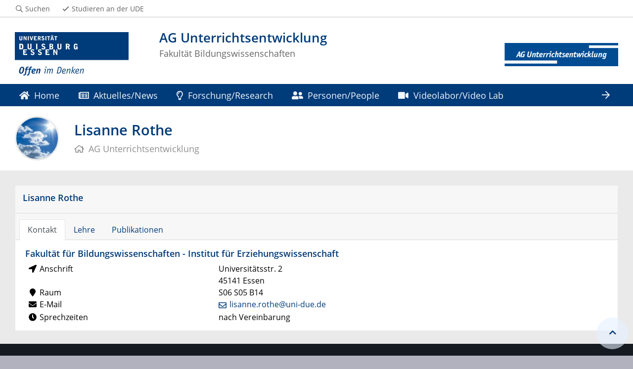

--- FILE ---
content_type: text/html; charset=UTF-8
request_url: https://www.uni-due.de/unterrichtsentwicklung/rothe.php
body_size: 5027
content:

<!DOCTYPE html>
<html lang="de-1996">
    <head>
        <meta name="GENERATOR" content="IMPERIA 9.2.14" />

        <meta charset="utf-8">
        <title>Lisanne Rothe</title>
        <meta name="viewport" content="width=device-width, initial-scale=1, shrink-to-fit=no">
        <link rel="stylesheet" type="text/css" href="/portal/4/css/ude2017.min.css" media="all">
        <link rel="stylesheet" type="text/css" href="/portal/4/css/legacy.css" media="all">
        <script src="/portal/4/js/prejquery.js"></script>
        <link href="/portal/4/js/jquery/jquery-ui/jquery-ui-1.12.1.custom/jquery-ui.min.css" rel="stylesheet">
        <link rel="apple-touch-icon" sizes="57x57" href="/apple-icon-57x57.png">
        <link rel="apple-touch-icon" sizes="60x60" href="/apple-icon-60x60.png">
        <link rel="apple-touch-icon" sizes="72x72" href="/apple-icon-72x72.png">
        <link rel="apple-touch-icon" sizes="76x76" href="/apple-icon-76x76.png">
        <link rel="apple-touch-icon" sizes="114x114" href="/apple-icon-114x114.png">
        <link rel="apple-touch-icon" sizes="120x120" href="/apple-icon-120x120.png">
        <link rel="apple-touch-icon" sizes="144x144" href="/apple-icon-144x144.png">
        <link rel="apple-touch-icon" sizes="152x152" href="/apple-icon-152x152.png">
        <link rel="apple-touch-icon" sizes="180x180" href="/apple-icon-180x180.png">
        <link rel="icon" type="image/png" sizes="192x192"  href="/android-icon-192x192.png">
        <link rel="icon" type="image/png" sizes="32x32" href="/favicon-32x32.png">
        <link rel="icon" type="image/png" sizes="96x96" href="/favicon-96x96.png">
        <link rel="icon" type="image/png" sizes="16x16" href="/favicon-16x16.png">
        <link rel="manifest" href="/manifest.json">
        <meta name="msapplication-TileColor" content="#ffffff">
        <meta name="msapplication-TileImage" content="/ms-icon-144x144.png">
        <meta name="theme-color" content="#ffffff">
        <meta name="robots" content="index,follow">
        <meta name="rubrik"   content="Unterrichtsentwicklung 2011 (/unterrichtsentwicklung) ... Unterrichtsentwicklung 2011 (/unterrichtsentwicklung) ... Unterrichtsentwicklung 2011 (/unterrichtsentwicklung)" />
        <meta name="X-Imperia-Live-Info" content="6f31e55b-40ae-2401-5560-5694e68b13a1/126662/651467" />
    </head>
    <!-- code cleaned by DocumentCleaner.pm 7.7.2017 -->
<body>
        <header>
            <div class="container" id="siteHeader">
                <a href="https://www.uni-due.de/de/index.php" id="udeLogo" aria-label="Zur Homepage"><span>Universität Duisburg-Essen</span><img src="/portal/4/images/UDE-logo-claim.svg" width="1052" height="414" alt=""></a>
                <div id="orgaunitTitle">
                    <a href="/unterrichtsentwicklung">
                        <img src="/imperia/md/images/unterrichtsentwicklung/letterbox__230_90_ffffff_1c9fa80a30a6de882edbad02da70154d_logo_ag_unterrichtsentwicklung.png" class="float-right" alt="Logo der Organisationseinheit &quot;AG Unterrichtsentwicklung&quot;">

                        <h1>AG Unterrichtsentwicklung</h1><h2>Fakultät Bildungswissenschaften</h2>
                    </a>
                </div>
            </div>
        </header>
        <div id="navigationMainContainer">
            <div class="container">
                <div id="headerLine">
                    <div class="container" id="headerLineContent">
                        <nav class="col col-auto" id="navigationHeader">
                            <ul class="nav">
                                <li><a href="https://www.uni-due.de/suche/"><i class="far fa-fw fa-search"></i><span class="icon-label">Suchen</span></a></li>
                                                <li class="desktop_only"><a href="/studierendensekretariat/"><i class="far fa-fw fa-check"></i><span class="icon-label">Studieren an der UDE</span></a></li>
                            </ul><!--/.nav-->
                        </nav><!--/#navigationHeader-->
                    </div>
                </div>
                <nav class="navbar navbar-expand-lg navbar-dark" id="navigationMain">
                    <div class="row">
                        <button class="navbar-toggler" type="button" data-toggle="collapse" data-target="#navigationMainContent" aria-controls="navigationMainContent" aria-expanded="false" aria-label="Toggle navigation"><i class="far fa-bars"></i><span class="navbar-toggler-label">Navigation</span></button>
                        <div class="collapse navbar-collapse" id="navigationMainContent">
                            <ul>                                 <li><a href="/unterrichtsentwicklung/index.php" title="Home"><i class="fas fa-home"></i> Home</a></li>
                                <li><a href="/unterrichtsentwicklung/aktuelles.php" title="Aktuelles"><i class="far fa-newspaper"></i> Aktuelles/News</a></li>
                                <li>
                                    <a href="#" data-toggle="dropdown" aria-haspopup="true" aria-expanded="false" title="Forschung"><i class="far fa-lightbulb"></i> Forschung/Research</a>
                                    <div class="navbarSubContainer dropdown-menu">
                                        <header><a href="/unterrichtsentwicklung/forschung.php" title="Forschung">Forschung/Research</a></header>
                                        <ul>

                                            <li>
                                                <a href="forschungsprojekte.php">Forschungsprojekte</a>
                                                <ul>

                                                </ul>
                                            </li>

                                            <li>
                                                <a href="forschungsprofil.php">Forschungsprofil der AG Unterrichtsentwicklung</a>
                                                <ul>

                                                </ul>
                                            </li>

                                            <li>
                                                <a href="qualifikationsarbeiten.php">Qualifikationsarbeiten </a>
                                                <ul>

                                                </ul>
                                            </li>

                                        </ul>
                                    </div>
                                </li>
                                <li>
                                    <a href="#" data-toggle="dropdown" aria-haspopup="true" aria-expanded="false" title="Personen"><i class="fas fa-user-friends"></i> Personen/People</a>
                                    <div class="navbarSubContainer dropdown-menu">
                                        <header><a href="/unterrichtsentwicklung/personen.php" title="Personen">Personen/People</a></header>
                                        <ul>

                                            <li>
                                                <a href="/unterrichtsentwicklung/goebel.php" title="Prof. Dr. Kerstin Göbel">Prof. Dr. Kerstin Göbel</a>
                                                <ul>

                                                </ul>
                                            </li>

                                            <li>
                                                <a href="/unterrichtsentwicklung/prskalo.php" title="Dunja Prskalo ">Dunja Prskalo (Sekretariat/Secretary´s office)</a>
                                                <ul>

                                                </ul>
                                            </li>

                                            <li>
                                                <a href="/unterrichtsentwicklung/lewandowska.php" title="Zuzanna Preusche">Zuzanna Preusche (wiss. Mitarbeiterin/research associate)</a>
                                                <ul>

                                                </ul>
                                            </li>

                                            <li>
                                                <a href="/unterrichtsentwicklung/odishvili.php" title="Giorgi Odishvili">Giorgi Odishvili (wiss. Mitarbeiter/research associate)</a>
                                                <ul>

                                                </ul>
                                            </li>

                                            <li>
                                                <a href="/unterrichtsentwicklung/hebald.php" title="Franzisca Hebald ">Franzisca Hebald (wiss. Mitarbeiterin/research associate)</a>
                                                <ul>

                                                </ul>
                                            </li>

                                            <li>
                                                <a href="/unterrichtsentwicklung/externe_mitglieder" title="Externe assoziierte Mitglieder">Externe assoziierte Mitglieder/External associate members</a>
                                                <ul>

                                                </ul>
                                            </li>

                                            <li>
                                                <a href="/unterrichtsentwicklung/ausgeschiedenemitarbeiter" title="Ausgeschiedene MitarbeiterInnen">Ausgeschiedene MitarbeiterInnen/Departed employees</a>
                                                <ul>

                                                </ul>
                                            </li>

                                        </ul>
                                    </div>
                                </li>
                                <li><a href="/unterrichtsentwicklung/videolabor.php" title="Videolabor"><i class="fas fa-video"></i> Videolabor/Video Lab</a></li>
                                <li><a href="/unterrichtsentwicklung/tagungen.php" title="Tagungen & Fortbildungen"><i class="far fa-handshake"></i> Tagungen & Fortbildungen/Conferences & Trainings</a></li>
                                <li><a href="/unterrichtsentwicklung/lehre_pruefungen.php" title="Qualifikationsarbeiten"><i class="fas fa-book"></i> Qualifikationsarbeiten/Qualifications</a></li>

                                <li id="navbarOverflowButton"><a href="javascript:void(false);"></a></li>
                            </ul>
                        </div>
                    </div>
                </nav>
            </div>
        </div>
        <main>
            <div id="pagetitlecontainer">
                <div class="container-background">
                    <div class="container pagetitle">
                        <h1 class="display-1">Lisanne Rothe</h1>
                        <nav class="rootline">
                            <ol class="nav" vocab="http://schema.org/" typeof="BreadcrumbList">
                                <li property="itemListElement" typeof="ListItem">
                                    <a href="/unterrichtsentwicklung" property="item" typeof="WebPage">
                                        <i class="far fa-home"></i>
                                        <span property="name">AG Unterrichtsentwicklung</span>
                                    </a>
                                    <meta property="position" content="0">
                                </li>
                            </ol>
                        </nav>
                    </div>
                </div>
            </div>
            <div id="content__standard__main">
            </div>
            <div id="middlecontainer">
                <div id="content__old" class="container-background bg-colored bg-gray">
                    <div class="container">
                        <div class="row">
                            <!-- Inhalts-Spalte -->
                            <div id="content__old__main" class="col-12">
    <!--[Flexmodul:_portal_mitarbeiter]-->
    <div class="flex-mitarbeiter">
        
<!-- Datenquelle : "https://bibliographie.ub.uni-due.de/servlets/solr/uboExport?q=+ae_lsf+:"62958"+and+status:"confirmed"&sort=year+desc&rows=100000&XSL.Transformer=mods" -->
                        <div class="card d-block mb-3">
            <div class="card-header">
                <h3 title="62958">
                    <a href="/person/62958">
                                                                        Lisanne                        Rothe                    </a>
                </h3>
                            </div>
            <div class="card-header d-flex flex-row justify-content-between">
                <nav class="nav nav-tabs card-header-tabs" id="person-62958" role="tablist">
                    <a class="nav-item nav-link active" id="contact-tab-62958" href="/person/62958#contact-62958" data-target="#contact-62958" data-toggle="tab" role="tab" aria-controls="contact-62958" aria-selected="true">Kontakt</a>
                                            <a class="nav-item nav-link" id="lectures-tab-62958" href="/person/62958?tab=Lehre#lectures-62958" data-target="#lectures-62958" data-toggle="tab" role="tab" aria-controls="lectures-62958" aria-selected="false">Lehre</a>
                                                                                    <a class="nav-item nav-link" id="publications-tab-62958" href="/person/62958?tab=Publikationen#publications-62958" data-target="#publications-62958" data-toggle="tab" role="tab" aria-controls="publications-62958" aria-selected="false">Publikationen</a>
                                                        </nav>
            </div>
            <div class="card-body">
                <div class="tab-content">
                    <div class="tab-pane fade show active" id="contact-62958" role="tabpanel" aria-labelledby="contact-tab-62958">
                            <div class="row">
                    <div class="col-12">
                                                                                                            <h3>Fakultät für Bildungswissenschaften - Institut für Erziehungswissenschaft</h3>
                <div class="row">
            <div class="col-4"><i class="fas fa-fw fa-location-arrow"></i> Anschrift</div>
            <div class="col-8">
            Universitätsstr. 2<br>            45141            Essen            </div>
        </div>
                <div class="row">
            <div class="col-4"><i class="fas fa-fw fa-map-marker"></i> Raum</div>
            <div class="col-8">S06 S05 B14</div>
        </div>
                            <div class="row">
            <div class="col-4"><i class="fas fa-fw fa-envelope"></i> E-Mail</div>
            <div class="col-8"><a href="mailto:lisanne.rothe@uni-due.de">lisanne.rothe@uni-due.de</a></div>
        </div>
                    <div class="row">
            <div class="col-4"><i class="fas fa-fw fa-clock"></i> Sprechzeiten</div>
            <div class="col-8">
                nach Vereinbarung
                
            </div>
        </div>
    
                                                </div>
            </div>

                    </div>
                                            <div class="tab-pane fade" id="lectures-62958" role="tabpanel" aria-labelledby="lectures-tab-62958">
                                <h2>Aktuelle Veranstaltungen</h2>
            <p class="text-muted">Keine aktuellen Veranstaltungen.</p>
                    <h2>Vergangene Veranstaltungen <small class="text-muted">(max. 10)</small></h2>
                    <ul>
                                    <li>
                        <h3>WiSe 2024</h3>
                        <ul>
                                                            <li>
                                    <a href="https://campus.uni-due.de/lsf/rds?state=wsearchv&search=2&veranstaltung.veranstid=410521" target="_blank">I***ENTFÄLLT!**** II.3/SP I.4: Kooperation und Reflexion in der inklusiven Unterrichtsentwicklung</a>
                                </li>
                                                    </ul>
                    </li>
                                    <li>
                        <h3>SoSe 2024</h3>
                        <ul>
                                                            <li>
                                    <a href="https://campus.uni-due.de/lsf/rds?state=wsearchv&search=2&veranstaltung.veranstid=402809" target="_blank">III.3/SP I.4: Kooperation und Reflexion zwischen sonderpädagogischen Lehrkräften und Lehrkräften des Regelschullehramts</a>
                                </li>
                                                            <li>
                                    <a href="https://campus.uni-due.de/lsf/rds?state=wsearchv&search=2&veranstaltung.veranstid=412980" target="_blank">BiWi Raumbuchung - Rothe</a>
                                </li>
                                                    </ul>
                    </li>
                                    <li>
                        <h3>WiSe 2023</h3>
                        <ul>
                                                            <li>
                                    <a href="https://campus.uni-due.de/lsf/rds?state=wsearchv&search=2&veranstaltung.veranstid=394523" target="_blank">III.3/SPI.4: Kooperation und Reflexion von Lehrkräften der Sonderpädagogik und des Regelschullehramts</a>
                                </li>
                                                    </ul>
                    </li>
                                    <li>
                        <h3>SoSe 2023</h3>
                        <ul>
                                                            <li>
                                    <a href="https://campus.uni-due.de/lsf/rds?state=wsearchv&search=2&veranstaltung.veranstid=387739" target="_blank">III.3/SPI.4: Kooperation und Reflexion von Lehrkräften der Sonderpädagogik und des Regelschullehramts</a>
                                </li>
                                                    </ul>
                    </li>
                            </ul>
            
                        </div>
                                                                                    <div class="tab-pane fade" id="publications-62958" role="tabpanel" aria-labelledby="publications-tab-62958">
                                <p class="lead">Die folgenden Publikationen sind in der <a href="https://bibliographie.ub.uni-due.de">Online-Universitätsbibliographie</a> der Universität Duisburg-Essen verzeichnet. Weitere Informationen finden Sie gegebenenfalls auch auf den persönlichen Webseiten der Person.</p>
    
					<!--
					<div class="blockhead">Publikationen von {person}</div>
					<div class="pubentry">
						Die folgenden Publikationen sind in der <a href="http://duepublico.uni-duisburg-essen.de/dozbib/index.xml">Online-Universitätsbibliographie</a> der Universität Duisburg-Essen verzeichnet. Weitere Informationen finden Sie gegebenenfalls auch auf den persönlichen Webseiten der Person.
					</div>
					-->
					<div>

						<ul>
		
						<h3 class="blockhead" style="FONT-SIZE: 18px; LINE-HEIGHT: 1.2; PADDING: 0.5em 0 0.2em 0 !important; MARGIN-BOTTOM: 0.25em;">Artikel in Zeitschriften</h3>

	<li>
		<div class="bibentry">
			<div class="authors">
				Rothe, Lisanne; Göbel, Kerstin
			</div>
			<div class="titles">
				Preservice Teachers’ Reflection Processes When Collaboratively Reflecting on Videotaped Classroom Teaching  
			</div>
			<div class="inbook">
				In: Education Sciences, Jg. 14, 2024, Nr. 12, 1357 
			</div>
			<div class="link">
				 <a href="https://dx.doi.org/10.3390/educsci14121357" target="_blank">DOI</a>, <a href="https://nbn-resolving.org/urn:nbn:de:hbz:465-20250722-155358-1" target="_blank">Online Volltext</a> (Open Access)
			</div>
		</div>
	</li>

						<h3 class="blockhead" style="FONT-SIZE: 18px; LINE-HEIGHT: 1.2; PADDING: 0.5em 0 0.2em 0 !important; MARGIN-BOTTOM: 0.25em;">Beiträge in Sammelwerken und Tagungsbänden</h3>

	<li>
		<div class="bibentry">
			<div class="authors">
				Göbel, Kerstin; Rothe, Lisanne; Schwark, Marie Christin
			</div>
			<div class="titles">
				Collegial Video-Based Reflection on Teaching in Teacher Education : Reflection Processes and Levels of Reflection Quality 
			</div>
			<div class="inbook">
				In: Towards a Hybrid, Flexible and Socially Engaged Higher Education: Proceedings of the 26th International Conference on Interactive Collaborative Learning (ICL2023), Volume 1  / 26th International Conference on Interactive Collaborative Learning, 26 to 29 September 2023, Madrid, Spain / Auer, Michael E.; Cukierman, Uriel R.; Vendrell Vidal, Eduardo; Caro, Edmundo Tovar (Hrsg.). Cham: Springer, 2024, S. 155 &ndash; 165
			</div>
			<div class="link">
				 <a href="https://dx.doi.org/10.1007/978-3-031-51979-6_16" target="_blank">DOI</a> 
			</div>
		</div>
	</li>

</ul>

					</div>
				

                        </div>
                                                        </div>
            </div>
        </div>
                </div>
                            </div>
                        </div><!--row-->
                    </div><!--container-->
                </div>
            </div><!--middlecontainer-->
            <div id="content__sub__main">
            </div>
            <a href="#top" title="zum Seitenanfang" class="jumpto-top"><i class="fas fa-chevron-up"></i></a>
        </main>
        <footer>
            <div class="container-background bg-imprint darkbackground imprintline">
                <div class="container">
                    <div class="row">
                        <div class="col" id="footerLogo"><a href="https://www.uni-due.de/de/index.php"><img src="/portal/4/images/UDE-logo-claim-dark.svg" width="1052" height="414" alt=""></a></div>
                        <div class="col col-md-auto justify-content-end">
                            <nav id="navigationFooter" class="navbar">
                                <ul>
                                    <li><a href="/infoline/"><i class="far fa-fw fa-phone"></i>Infoline</a></li>
                                    <li><a href="/de/hilfe_im_notfall.php"><i class="far fa-fw fa-exclamation-triangle"></i>Hilfe im Notfall</a></li>
                <li><a href="/de/impressum.shtml"><i class="far fa-comments"></i>Impressum</a></li>
                                </ul>
                            </nav>
                            <div id="footerCopyright" class="navbar">
                                <ul class="nav">
                                    <li>&copy;&nbsp;UDE</li>
                                    <li>Letzte Änderung:&nbsp;23.11.2023</li>
                                </ul>
                            </div>
                        </div>
                    </div>
                </div>
            </div>
        </footer>
        <script src="/portal/4/js/complete.js?20260120160408"></script>
    </body>
</html>
